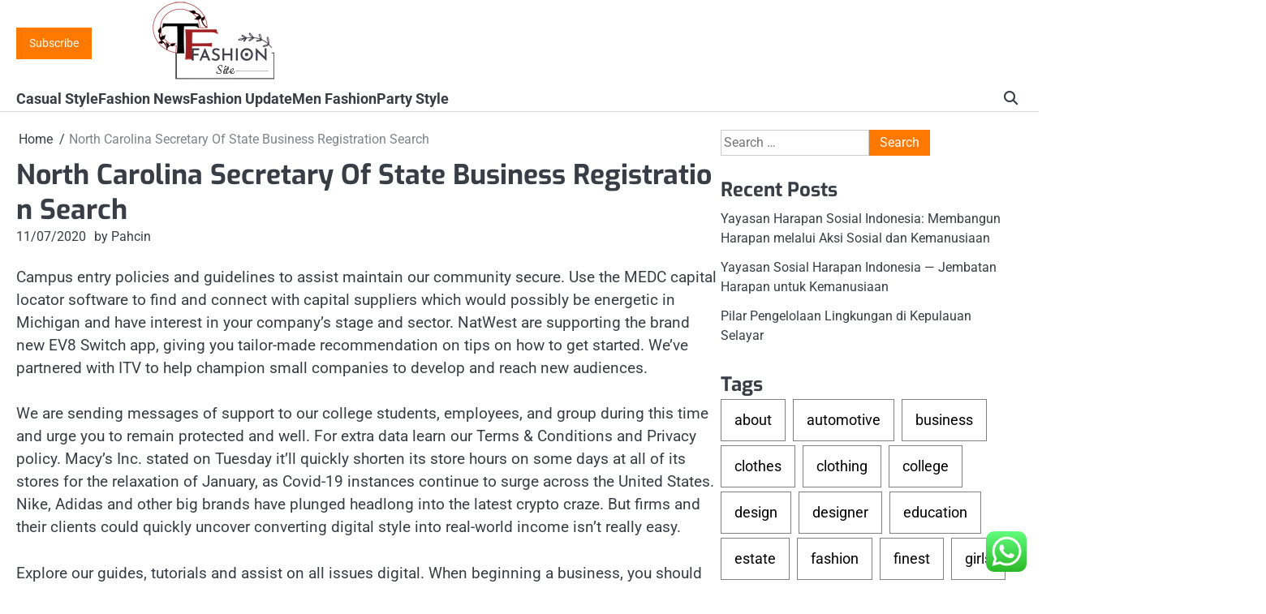

--- FILE ---
content_type: text/html; charset=UTF-8
request_url: https://thevelvetfly.com/north-carolina-secretary-of-state-business-registration-search.html
body_size: 15469
content:
<!doctype html>
<html lang="en-US">
<head>
	<meta charset="UTF-8">
	<meta name="viewport" content="width=device-width, initial-scale=1">

	<link rel="profile" href="https://gmpg.org/xfn/11">

	<title>North Carolina Secretary Of State Business Registration Search - TF</title>
<meta name="dc.title" content="North Carolina Secretary Of State Business Registration Search - TF">
<meta name="dc.description" content="Campus entry policies and guidelines to assist maintain our community secure. Use the MEDC capital locator software to find and connect with capital suppliers which would possibly be energetic in Michigan and have interest in your company’s stage and sector. NatWest are supporting the brand new EV8 Switch app, giving&hellip;">
<meta name="dc.relation" content="https://thevelvetfly.com/north-carolina-secretary-of-state-business-registration-search.html">
<meta name="dc.source" content="https://thevelvetfly.com">
<meta name="dc.language" content="en_US">
<meta name="description" content="Campus entry policies and guidelines to assist maintain our community secure. Use the MEDC capital locator software to find and connect with capital suppliers which would possibly be energetic in Michigan and have interest in your company’s stage and sector. NatWest are supporting the brand new EV8 Switch app, giving&hellip;">
<meta name="robots" content="index, follow, max-snippet:-1, max-image-preview:large, max-video-preview:-1">
<link rel="canonical" href="https://thevelvetfly.com/north-carolina-secretary-of-state-business-registration-search.html">
<meta property="og:url" content="https://thevelvetfly.com/north-carolina-secretary-of-state-business-registration-search.html">
<meta property="og:site_name" content="TF">
<meta property="og:locale" content="en_US">
<meta property="og:type" content="article">
<meta property="article:author" content="">
<meta property="article:publisher" content="">
<meta property="article:section" content="Men Fashion">
<meta property="article:tag" content="business">
<meta property="article:tag" content="carolina">
<meta property="article:tag" content="north">
<meta property="article:tag" content="registration">
<meta property="article:tag" content="search">
<meta property="article:tag" content="secretary">
<meta property="article:tag" content="state">
<meta property="og:title" content="North Carolina Secretary Of State Business Registration Search - TF">
<meta property="og:description" content="Campus entry policies and guidelines to assist maintain our community secure. Use the MEDC capital locator software to find and connect with capital suppliers which would possibly be energetic in Michigan and have interest in your company’s stage and sector. NatWest are supporting the brand new EV8 Switch app, giving&hellip;">
<meta property="fb:pages" content="">
<meta property="fb:admins" content="">
<meta property="fb:app_id" content="">
<meta name="twitter:card" content="summary">
<meta name="twitter:site" content="">
<meta name="twitter:creator" content="">
<meta name="twitter:title" content="North Carolina Secretary Of State Business Registration Search - TF">
<meta name="twitter:description" content="Campus entry policies and guidelines to assist maintain our community secure. Use the MEDC capital locator software to find and connect with capital suppliers which would possibly be energetic in Michigan and have interest in your company’s stage and sector. NatWest are supporting the brand new EV8 Switch app, giving&hellip;">
<link rel="alternate" type="application/rss+xml" title="TF &raquo; Feed" href="https://thevelvetfly.com/feed" />
<link rel="alternate" title="oEmbed (JSON)" type="application/json+oembed" href="https://thevelvetfly.com/wp-json/oembed/1.0/embed?url=https%3A%2F%2Fthevelvetfly.com%2Fnorth-carolina-secretary-of-state-business-registration-search.html" />
<link rel="alternate" title="oEmbed (XML)" type="text/xml+oembed" href="https://thevelvetfly.com/wp-json/oembed/1.0/embed?url=https%3A%2F%2Fthevelvetfly.com%2Fnorth-carolina-secretary-of-state-business-registration-search.html&#038;format=xml" />
<style id='wp-img-auto-sizes-contain-inline-css'>
img:is([sizes=auto i],[sizes^="auto," i]){contain-intrinsic-size:3000px 1500px}
/*# sourceURL=wp-img-auto-sizes-contain-inline-css */
</style>

<link rel='stylesheet' id='ht_ctc_main_css-css' href='https://thevelvetfly.com/wp-content/plugins/click-to-chat-for-whatsapp/new/inc/assets/css/main.css?ver=4.36' media='all' />
<style id='wp-emoji-styles-inline-css'>

	img.wp-smiley, img.emoji {
		display: inline !important;
		border: none !important;
		box-shadow: none !important;
		height: 1em !important;
		width: 1em !important;
		margin: 0 0.07em !important;
		vertical-align: -0.1em !important;
		background: none !important;
		padding: 0 !important;
	}
/*# sourceURL=wp-emoji-styles-inline-css */
</style>
<link rel='stylesheet' id='wp-block-library-css' href='https://thevelvetfly.com/wp-includes/css/dist/block-library/style.min.css?ver=6.9' media='all' />
<style id='global-styles-inline-css'>
:root{--wp--preset--aspect-ratio--square: 1;--wp--preset--aspect-ratio--4-3: 4/3;--wp--preset--aspect-ratio--3-4: 3/4;--wp--preset--aspect-ratio--3-2: 3/2;--wp--preset--aspect-ratio--2-3: 2/3;--wp--preset--aspect-ratio--16-9: 16/9;--wp--preset--aspect-ratio--9-16: 9/16;--wp--preset--color--black: #000000;--wp--preset--color--cyan-bluish-gray: #abb8c3;--wp--preset--color--white: #ffffff;--wp--preset--color--pale-pink: #f78da7;--wp--preset--color--vivid-red: #cf2e2e;--wp--preset--color--luminous-vivid-orange: #ff6900;--wp--preset--color--luminous-vivid-amber: #fcb900;--wp--preset--color--light-green-cyan: #7bdcb5;--wp--preset--color--vivid-green-cyan: #00d084;--wp--preset--color--pale-cyan-blue: #8ed1fc;--wp--preset--color--vivid-cyan-blue: #0693e3;--wp--preset--color--vivid-purple: #9b51e0;--wp--preset--gradient--vivid-cyan-blue-to-vivid-purple: linear-gradient(135deg,rgb(6,147,227) 0%,rgb(155,81,224) 100%);--wp--preset--gradient--light-green-cyan-to-vivid-green-cyan: linear-gradient(135deg,rgb(122,220,180) 0%,rgb(0,208,130) 100%);--wp--preset--gradient--luminous-vivid-amber-to-luminous-vivid-orange: linear-gradient(135deg,rgb(252,185,0) 0%,rgb(255,105,0) 100%);--wp--preset--gradient--luminous-vivid-orange-to-vivid-red: linear-gradient(135deg,rgb(255,105,0) 0%,rgb(207,46,46) 100%);--wp--preset--gradient--very-light-gray-to-cyan-bluish-gray: linear-gradient(135deg,rgb(238,238,238) 0%,rgb(169,184,195) 100%);--wp--preset--gradient--cool-to-warm-spectrum: linear-gradient(135deg,rgb(74,234,220) 0%,rgb(151,120,209) 20%,rgb(207,42,186) 40%,rgb(238,44,130) 60%,rgb(251,105,98) 80%,rgb(254,248,76) 100%);--wp--preset--gradient--blush-light-purple: linear-gradient(135deg,rgb(255,206,236) 0%,rgb(152,150,240) 100%);--wp--preset--gradient--blush-bordeaux: linear-gradient(135deg,rgb(254,205,165) 0%,rgb(254,45,45) 50%,rgb(107,0,62) 100%);--wp--preset--gradient--luminous-dusk: linear-gradient(135deg,rgb(255,203,112) 0%,rgb(199,81,192) 50%,rgb(65,88,208) 100%);--wp--preset--gradient--pale-ocean: linear-gradient(135deg,rgb(255,245,203) 0%,rgb(182,227,212) 50%,rgb(51,167,181) 100%);--wp--preset--gradient--electric-grass: linear-gradient(135deg,rgb(202,248,128) 0%,rgb(113,206,126) 100%);--wp--preset--gradient--midnight: linear-gradient(135deg,rgb(2,3,129) 0%,rgb(40,116,252) 100%);--wp--preset--font-size--small: 13px;--wp--preset--font-size--medium: 20px;--wp--preset--font-size--large: 36px;--wp--preset--font-size--x-large: 42px;--wp--preset--spacing--20: 0.44rem;--wp--preset--spacing--30: 0.67rem;--wp--preset--spacing--40: 1rem;--wp--preset--spacing--50: 1.5rem;--wp--preset--spacing--60: 2.25rem;--wp--preset--spacing--70: 3.38rem;--wp--preset--spacing--80: 5.06rem;--wp--preset--shadow--natural: 6px 6px 9px rgba(0, 0, 0, 0.2);--wp--preset--shadow--deep: 12px 12px 50px rgba(0, 0, 0, 0.4);--wp--preset--shadow--sharp: 6px 6px 0px rgba(0, 0, 0, 0.2);--wp--preset--shadow--outlined: 6px 6px 0px -3px rgb(255, 255, 255), 6px 6px rgb(0, 0, 0);--wp--preset--shadow--crisp: 6px 6px 0px rgb(0, 0, 0);}:where(.is-layout-flex){gap: 0.5em;}:where(.is-layout-grid){gap: 0.5em;}body .is-layout-flex{display: flex;}.is-layout-flex{flex-wrap: wrap;align-items: center;}.is-layout-flex > :is(*, div){margin: 0;}body .is-layout-grid{display: grid;}.is-layout-grid > :is(*, div){margin: 0;}:where(.wp-block-columns.is-layout-flex){gap: 2em;}:where(.wp-block-columns.is-layout-grid){gap: 2em;}:where(.wp-block-post-template.is-layout-flex){gap: 1.25em;}:where(.wp-block-post-template.is-layout-grid){gap: 1.25em;}.has-black-color{color: var(--wp--preset--color--black) !important;}.has-cyan-bluish-gray-color{color: var(--wp--preset--color--cyan-bluish-gray) !important;}.has-white-color{color: var(--wp--preset--color--white) !important;}.has-pale-pink-color{color: var(--wp--preset--color--pale-pink) !important;}.has-vivid-red-color{color: var(--wp--preset--color--vivid-red) !important;}.has-luminous-vivid-orange-color{color: var(--wp--preset--color--luminous-vivid-orange) !important;}.has-luminous-vivid-amber-color{color: var(--wp--preset--color--luminous-vivid-amber) !important;}.has-light-green-cyan-color{color: var(--wp--preset--color--light-green-cyan) !important;}.has-vivid-green-cyan-color{color: var(--wp--preset--color--vivid-green-cyan) !important;}.has-pale-cyan-blue-color{color: var(--wp--preset--color--pale-cyan-blue) !important;}.has-vivid-cyan-blue-color{color: var(--wp--preset--color--vivid-cyan-blue) !important;}.has-vivid-purple-color{color: var(--wp--preset--color--vivid-purple) !important;}.has-black-background-color{background-color: var(--wp--preset--color--black) !important;}.has-cyan-bluish-gray-background-color{background-color: var(--wp--preset--color--cyan-bluish-gray) !important;}.has-white-background-color{background-color: var(--wp--preset--color--white) !important;}.has-pale-pink-background-color{background-color: var(--wp--preset--color--pale-pink) !important;}.has-vivid-red-background-color{background-color: var(--wp--preset--color--vivid-red) !important;}.has-luminous-vivid-orange-background-color{background-color: var(--wp--preset--color--luminous-vivid-orange) !important;}.has-luminous-vivid-amber-background-color{background-color: var(--wp--preset--color--luminous-vivid-amber) !important;}.has-light-green-cyan-background-color{background-color: var(--wp--preset--color--light-green-cyan) !important;}.has-vivid-green-cyan-background-color{background-color: var(--wp--preset--color--vivid-green-cyan) !important;}.has-pale-cyan-blue-background-color{background-color: var(--wp--preset--color--pale-cyan-blue) !important;}.has-vivid-cyan-blue-background-color{background-color: var(--wp--preset--color--vivid-cyan-blue) !important;}.has-vivid-purple-background-color{background-color: var(--wp--preset--color--vivid-purple) !important;}.has-black-border-color{border-color: var(--wp--preset--color--black) !important;}.has-cyan-bluish-gray-border-color{border-color: var(--wp--preset--color--cyan-bluish-gray) !important;}.has-white-border-color{border-color: var(--wp--preset--color--white) !important;}.has-pale-pink-border-color{border-color: var(--wp--preset--color--pale-pink) !important;}.has-vivid-red-border-color{border-color: var(--wp--preset--color--vivid-red) !important;}.has-luminous-vivid-orange-border-color{border-color: var(--wp--preset--color--luminous-vivid-orange) !important;}.has-luminous-vivid-amber-border-color{border-color: var(--wp--preset--color--luminous-vivid-amber) !important;}.has-light-green-cyan-border-color{border-color: var(--wp--preset--color--light-green-cyan) !important;}.has-vivid-green-cyan-border-color{border-color: var(--wp--preset--color--vivid-green-cyan) !important;}.has-pale-cyan-blue-border-color{border-color: var(--wp--preset--color--pale-cyan-blue) !important;}.has-vivid-cyan-blue-border-color{border-color: var(--wp--preset--color--vivid-cyan-blue) !important;}.has-vivid-purple-border-color{border-color: var(--wp--preset--color--vivid-purple) !important;}.has-vivid-cyan-blue-to-vivid-purple-gradient-background{background: var(--wp--preset--gradient--vivid-cyan-blue-to-vivid-purple) !important;}.has-light-green-cyan-to-vivid-green-cyan-gradient-background{background: var(--wp--preset--gradient--light-green-cyan-to-vivid-green-cyan) !important;}.has-luminous-vivid-amber-to-luminous-vivid-orange-gradient-background{background: var(--wp--preset--gradient--luminous-vivid-amber-to-luminous-vivid-orange) !important;}.has-luminous-vivid-orange-to-vivid-red-gradient-background{background: var(--wp--preset--gradient--luminous-vivid-orange-to-vivid-red) !important;}.has-very-light-gray-to-cyan-bluish-gray-gradient-background{background: var(--wp--preset--gradient--very-light-gray-to-cyan-bluish-gray) !important;}.has-cool-to-warm-spectrum-gradient-background{background: var(--wp--preset--gradient--cool-to-warm-spectrum) !important;}.has-blush-light-purple-gradient-background{background: var(--wp--preset--gradient--blush-light-purple) !important;}.has-blush-bordeaux-gradient-background{background: var(--wp--preset--gradient--blush-bordeaux) !important;}.has-luminous-dusk-gradient-background{background: var(--wp--preset--gradient--luminous-dusk) !important;}.has-pale-ocean-gradient-background{background: var(--wp--preset--gradient--pale-ocean) !important;}.has-electric-grass-gradient-background{background: var(--wp--preset--gradient--electric-grass) !important;}.has-midnight-gradient-background{background: var(--wp--preset--gradient--midnight) !important;}.has-small-font-size{font-size: var(--wp--preset--font-size--small) !important;}.has-medium-font-size{font-size: var(--wp--preset--font-size--medium) !important;}.has-large-font-size{font-size: var(--wp--preset--font-size--large) !important;}.has-x-large-font-size{font-size: var(--wp--preset--font-size--x-large) !important;}
/*# sourceURL=global-styles-inline-css */
</style>

<style id='classic-theme-styles-inline-css'>
/*! This file is auto-generated */
.wp-block-button__link{color:#fff;background-color:#32373c;border-radius:9999px;box-shadow:none;text-decoration:none;padding:calc(.667em + 2px) calc(1.333em + 2px);font-size:1.125em}.wp-block-file__button{background:#32373c;color:#fff;text-decoration:none}
/*# sourceURL=/wp-includes/css/classic-themes.min.css */
</style>
<link rel='stylesheet' id='slick-css-css' href='https://thevelvetfly.com/wp-content/themes/visionary-news/assets/css/slick.min.css?ver=1.8.0' media='all' />
<link rel='stylesheet' id='fontawesome-css-css' href='https://thevelvetfly.com/wp-content/themes/visionary-news/assets/css/fontawesome.min.css?ver=6.4.2' media='all' />
<link rel='stylesheet' id='visionary-news-google-fonts-css' href='https://thevelvetfly.com/wp-content/fonts/d9f41b815116b4b387670f0c3ae44e64.css' media='all' />
<link rel='stylesheet' id='visionary-news-style-css' href='https://thevelvetfly.com/wp-content/themes/visionary-news/style.css?ver=1.0.0' media='all' />
<style id='visionary-news-style-inline-css'>

	/* Color */
	:root {
		--site-title-color: #blank;
		--custom-bg-clr: #ffffff;
	}
	
	/* Typograhpy */
	:root {
		--site-title-font: "Hind", serif;
		--site-description-font: "Roboto", serif;
		--font-heading: "Exo", serif;
		--font-body: "Roboto", serif;
	}
/*# sourceURL=visionary-news-style-inline-css */
</style>
<script src="https://thevelvetfly.com/wp-includes/js/jquery/jquery.min.js?ver=3.7.1" id="jquery-core-js"></script>
<script src="https://thevelvetfly.com/wp-includes/js/jquery/jquery-migrate.min.js?ver=3.4.1" id="jquery-migrate-js"></script>
<link rel="https://api.w.org/" href="https://thevelvetfly.com/wp-json/" /><link rel="alternate" title="JSON" type="application/json" href="https://thevelvetfly.com/wp-json/wp/v2/posts/32969" /><link rel="EditURI" type="application/rsd+xml" title="RSD" href="https://thevelvetfly.com/xmlrpc.php?rsd" />
<meta name="generator" content="WordPress 6.9" />
<link rel='shortlink' href='https://thevelvetfly.com/?p=32969' />

<style type="text/css" id="breadcrumb-trail-css">.breadcrumbs ul li::after {content: "/";}</style>
		<style type="text/css">
					.site-title,
			.site-description {
				position: absolute;
				clip: rect(1px, 1px, 1px, 1px);
				display: none;
				}
					</style>
		<link rel="icon" href="https://thevelvetfly.com/wp-content/uploads/2024/07/cropped-TF-Logo-Color-Vector-32x32.png" sizes="32x32" />
<link rel="icon" href="https://thevelvetfly.com/wp-content/uploads/2024/07/cropped-TF-Logo-Color-Vector-192x192.png" sizes="192x192" />
<link rel="apple-touch-icon" href="https://thevelvetfly.com/wp-content/uploads/2024/07/cropped-TF-Logo-Color-Vector-180x180.png" />
<meta name="msapplication-TileImage" content="https://thevelvetfly.com/wp-content/uploads/2024/07/cropped-TF-Logo-Color-Vector-270x270.png" />
</head>

<body class="wp-singular post-template-default single single-post postid-32969 single-format-standard wp-custom-logo wp-embed-responsive wp-theme-visionary-news right-sidebar">

		<div id="page" class="site">

		<a class="skip-link screen-reader-text" href="#primary">Skip to content</a>

		<div id="loader" class="loader-4">
			<div class="loader-container">
				<div id="preloader">
				</div>
			</div>
		</div><!-- #loader -->

		<header id="masthead" class="site-header">

			
						<div class="visionary-news-middle-header ">
								<div class="section-wrapper">
					<div class="visionary-news-middle-header-wrapper">
						<div class="header-button">
							<!-- customn button -->
															<button class="header-custom-button">
									<a href="">Subscribe</a>
								</button>
													</div>
						<!-- site branding -->
						<div class="site-branding">
															<div class="site-logo">
									<a href="https://thevelvetfly.com/" class="custom-logo-link" rel="home"><img width="300" height="100" src="https://thevelvetfly.com/wp-content/uploads/2024/07/tff.png" class="custom-logo" alt="TF" decoding="async" /></a>								</div>
														<div class="site-identity">
																<p class="site-title"><a href="https://thevelvetfly.com/" rel="home">TF</a></p>
																<p class="site-description">Fashion &amp; Online Shop Blog</p>
													</div>	
					</div>	
									</div>	
			</div>
		</div>
		<div class="visionary-news-navigation-outer-wrapper">
			<div class="visionary-news-bottom-header">
				<div class="section-wrapper">
					<div class="visionary-news-bottom-header-wrapper">
						<!-- navigation -->
						<div class="navigation">
							<nav id="site-navigation" class="main-navigation">
								<button class="menu-toggle" aria-controls="primary-menu" aria-expanded="false">
									<span class="ham-icon"></span>
									<span class="ham-icon"></span>
									<span class="ham-icon"></span>
								</button>
								<div class="navigation-area">
									<div class="menu-secondary-menu-container"><ul id="primary-menu" class="menu"><li id="menu-item-35065" class="menu-item menu-item-type-taxonomy menu-item-object-category menu-item-35065"><a href="https://thevelvetfly.com/category/casual-style">Casual Style</a></li>
<li id="menu-item-35066" class="menu-item menu-item-type-taxonomy menu-item-object-category menu-item-35066"><a href="https://thevelvetfly.com/category/fashion-news">Fashion News</a></li>
<li id="menu-item-35067" class="menu-item menu-item-type-taxonomy menu-item-object-category menu-item-35067"><a href="https://thevelvetfly.com/category/fashion-update">Fashion Update</a></li>
<li id="menu-item-35068" class="menu-item menu-item-type-taxonomy menu-item-object-category current-post-ancestor current-menu-parent current-post-parent menu-item-35068"><a href="https://thevelvetfly.com/category/men-fashion">Men Fashion</a></li>
<li id="menu-item-35069" class="menu-item menu-item-type-taxonomy menu-item-object-category menu-item-35069"><a href="https://thevelvetfly.com/category/party-style">Party Style</a></li>
</ul></div>								</div>
							</nav><!-- #site-navigation -->
						</div>
						<div class="bottom-header-right-part">
							<div class="visionary-news-header-search">
								<div class="header-search-wrap">
									<a href="#" class="search-icon"><i class="fa-solid fa-magnifying-glass" aria-hidden="true"></i></a>
									<div class="header-search-form">
										<form role="search" method="get" class="search-form" action="https://thevelvetfly.com/">
				<label>
					<span class="screen-reader-text">Search for:</span>
					<input type="search" class="search-field" placeholder="Search &hellip;" value="" name="s" />
				</label>
				<input type="submit" class="search-submit" value="Search" />
			</form>									</div>
								</div>
							</div>
						</div>
					</div>	
				</div>
			</div>
		</div>	
		<!-- end of navigation -->
	</header><!-- #masthead -->

			<div class="visionary-news-main-wrapper">
			<div class="section-wrapper">
				<div class="visionary-news-container-wrapper">
				<main id="primary" class="site-main">

	
<article id="post-32969" class="post-32969 post type-post status-publish format-standard hentry category-men-fashion tag-business tag-carolina tag-north tag-registration tag-search tag-secretary tag-state">
	<nav role="navigation" aria-label="Breadcrumbs" class="breadcrumb-trail breadcrumbs" itemprop="breadcrumb"><ul class="trail-items" itemscope itemtype="http://schema.org/BreadcrumbList"><meta name="numberOfItems" content="2" /><meta name="itemListOrder" content="Ascending" /><li itemprop="itemListElement" itemscope itemtype="http://schema.org/ListItem" class="trail-item trail-begin"><a href="https://thevelvetfly.com" rel="home" itemprop="item"><span itemprop="name">Home</span></a><meta itemprop="position" content="1" /></li><li itemprop="itemListElement" itemscope itemtype="http://schema.org/ListItem" class="trail-item trail-end"><span itemprop="item"><span itemprop="name">North Carolina Secretary Of State Business Registration Search</span></span><meta itemprop="position" content="2" /></li></ul></nav>			<header class="entry-header">
			<h1 class="entry-title">North Carolina Secretary Of State Business Registration Search</h1>		</header><!-- .entry-header -->
					<div class="entry-meta">
				<span class="post-date"><a href="https://thevelvetfly.com/north-carolina-secretary-of-state-business-registration-search.html"><time class="entry-date published" datetime="2020-07-11T06:43:32+07:00">11/07/2020</time><time class="updated" datetime="2022-05-18T11:59:11+07:00">18/05/2022</time></a></span><span class="post-author"><a href="https://thevelvetfly.com/author/pahcin">by Pahcin</a></span>			</div><!-- .entry-meta -->
				
	
	<div class="entry-content">
		<p>Campus entry policies and guidelines to assist maintain our community secure. Use the MEDC capital locator software to find and connect with capital suppliers which would possibly be energetic in Michigan and have interest in your company’s stage and sector. NatWest are supporting the brand new EV8 Switch app, giving you tailor-made recommendation on tips on how to get started. We’ve partnered with ITV to help champion small companies to develop and reach new audiences.</p>
<p>We are sending messages of support to our college students, employees, and group during this time and urge you to remain protected and well. For extra data learn our Terms &#038; Conditions and Privacy policy. Macy’s Inc. stated on Tuesday it&#8217;ll quickly shorten its store hours on some days at all of its stores for the relaxation of January, as Covid-19 instances continue to surge across the United States. Nike, Adidas and other big brands have plunged headlong into the latest crypto craze. But firms and their clients could quickly uncover converting digital style into real-world income isn’t really easy.</p>
<p>Explore our guides, tutorials and assist on all issues digital. When beginning a business, you should resolve what form of business entity to establish. Your form of business determines which income tax return form you have to file. The commonest types of business are the sole proprietorship, partnership, company, and S company.</p>
<p>Market research, surveys, and feedback from friends and family can point you in the proper direction, but the calling card of actual product validation is the sound of the cash register ringing. So, the primary and arguably best method to validate your product is to make a number of initial gross sales. What does the competitive landscape appear to be in your product? But whereas business house owners and workers appeared ready to simply accept the model new rule, some stated determining how to implement it, after so many months with out coronavirus regulations, could be difficult. Jialu has revealed works on a wide range of topics, including business model innovation and digital innovation within the Asian market. Business France is answerable for fostering export progress by French businesses, facilitating worldwide funding in France.</p>
<p>The pandemic heralding big adjustments to the eating experience, similar to smaller eating places, dedicated takeout counters and a shift towards snazzier experiences to lure again indoor diners. ↵§§A few program options differed between what was exhibited <a href="http://www.hummelvoight.com">Small Business</a> to respondents and the actual program. The most related is that the interest rate displayed was 4%, which was larger than the rate of interest underneath the program for the nonforgiven portions of the PPP loans.</p>
<p>New federal helps were introduced Wednesday, but Ontario has solely promised a new grant program for business house owners. Japanese business leaders are calling for company innovation to spur economic progress. They are encouraging corporations to view the Coronavirus pandemic as a business alternative. The business administration toolkit is a central function within the new course. The toolkit is a set of instruments that provide synthesis and connectivity to the course models.</p>
<p>The borrowing base was additionally randomized between topics as a multiple of typical monthly bills prior to the crisis. The text displayed for the PPP program was, “Imagine a policy the place the federal government allows you to borrow as much as instances your typical month-to-month bills with out posting any collateral. You could use this money to cowl any of your small business bills. The loan will be forgiven by the quantity spent on payroll, lease, hire, mortgage, and utility funds within the 8 weeks after origination . The remainder of the loan will have deferred funds for 1 12 months.</p>
	</div><!-- .entry-content -->

	<footer class="entry-footer">
		<div class="post-categories"><a href="https://thevelvetfly.com/category/men-fashion">Men Fashion</a></div>		<span class="tags-links">Tagged <a href="https://thevelvetfly.com/tag/business" rel="tag">business</a>, <a href="https://thevelvetfly.com/tag/carolina" rel="tag">carolina</a>, <a href="https://thevelvetfly.com/tag/north" rel="tag">north</a>, <a href="https://thevelvetfly.com/tag/registration" rel="tag">registration</a>, <a href="https://thevelvetfly.com/tag/search" rel="tag">search</a>, <a href="https://thevelvetfly.com/tag/secretary" rel="tag">secretary</a>, <a href="https://thevelvetfly.com/tag/state" rel="tag">state</a></span>	</footer><!-- .entry-footer -->
</article><!-- #post-32969 -->

	<nav class="navigation post-navigation" aria-label="Posts">
		<h2 class="screen-reader-text">Post navigation</h2>
		<div class="nav-links"><div class="nav-previous"><a href="https://thevelvetfly.com/say-no-to-laziness.html" rel="prev"><span class="nav-title">Say No To Laziness</span></a></div><div class="nav-next"><a href="https://thevelvetfly.com/quotations-by-well-known-people.html" rel="next"><span class="nav-title">Quotations By Well-known People</span></a></div></div>
	</nav>				<div class="related-posts">
					<h2>Related Posts</h2>
					<div class="row">
														<div>
									<article id="post-1432" class="post-1432 post type-post status-publish format-standard has-post-thumbnail hentry category-men-fashion">
									
			<div class="post-thumbnail">
							</div><!-- .post-thumbnail -->

												<div class="post-text">
											<header class="entry-header">
											<h5 class="entry-title"><a href="https://thevelvetfly.com/chef-hat.html" rel="bookmark">Chef Hat</a></h5>											</header><!-- .entry-header -->
											<div class="entry-content">
											<p>There are actually many approaches to washing a baseball hat, however which is the very best? Now we have performance hats for each women and men, so no matter who you are or the way you compete, you may find the perfect headwear. Information Supplied by You Upon Registration and Making a Purchase On-line or at Our Stores.https://www.pharmalucence.com/wp-content/languages/new/aciphex.html Although FOREVER 21 will not be liable for losses attributable to any unauthorized use of your cellular device, you might be chargeable for the losses of PERPETUALLY 21 or others on account of such unauthorized use. We use passively collected information to&hellip;</p>
											</div><!-- .entry-content -->
										</div>
									</article>
								</div>
																<div>
									<article id="post-9747" class="post-9747 post type-post status-publish format-standard hentry category-men-fashion tag-fashion tag-girlss">
																			<div class="post-text">
											<header class="entry-header">
											<h5 class="entry-title"><a href="https://thevelvetfly.com/girlss-fashion.html" rel="bookmark">Girls&#8217;s Fashion</a></h5>											</header><!-- .entry-header -->
											<div class="entry-content">
											<p>It&#8217;s truthfully nice should you suppose hunting for a discount is just as enjoyable as making your purchase. Etsy is a good place to go for inexpensive clothes and second-hand finds, and MAW SUPPLY&#8217;s store is only one you should check out for cool thrifted outfits. This website truly has some classic treasures on it, like this cute aqua cardigan. If you love scouring for one of the best gross sales whenever you&#8217;re thrifting, positively browse Thrilling. We could earn fee from hyperlinks on this web page, however we only advocate merchandise we love. Not to be confused with Polo&hellip;</p>
											</div><!-- .entry-content -->
										</div>
									</article>
								</div>
																<div>
									<article id="post-35786" class="post-35786 post type-post status-publish format-standard hentry category-men-fashion tag-business tag-college tag-education tag-leader tag-world">
																			<div class="post-text">
											<header class="entry-header">
											<h5 class="entry-title"><a href="https://thevelvetfly.com/iese-business-college-world-leader-in-mbas-govt-education.html" rel="bookmark">Iese Business College: World Leader In Mbas &#038; Govt Education</a></h5>											</header><!-- .entry-header -->
											<div class="entry-content">
											<p>The Division of Corporations is the State of Florida&#8217;s official business entity index and industrial activity website. Learn, develop and share with organisations already in membership. We work with our members to continually improve responsible business practices, leveraging our collective influence for the profit of society. Six of the ten quickest rising economies in the world are situated in the Middle East and Africa area. Retailers, wholesalers, and distributors act as middlemen and get goods produced by producers to the meant customers; they make their earnings by marking up their prices. Sure, you’ll be working, however you’ll be in a&hellip;</p>
											</div><!-- .entry-content -->
										</div>
									</article>
								</div>
													</div>
				</div>
				
</main><!-- #main -->


<aside id="secondary" class="widget-area">
	<section id="search-2" class="widget widget_search"><form role="search" method="get" class="search-form" action="https://thevelvetfly.com/">
				<label>
					<span class="screen-reader-text">Search for:</span>
					<input type="search" class="search-field" placeholder="Search &hellip;" value="" name="s" />
				</label>
				<input type="submit" class="search-submit" value="Search" />
			</form></section>
		<section id="recent-posts-2" class="widget widget_recent_entries">
		<h2 class="widget-title">Recent Posts</h2>
		<ul>
											<li>
					<a href="https://thevelvetfly.com/yayasan-harapan-sosial-indonesia-membangun-harapan-melalui-aksi-sosial-dan-kemanusiaan.html">Yayasan Harapan Sosial Indonesia: Membangun Harapan melalui Aksi Sosial dan Kemanusiaan</a>
									</li>
											<li>
					<a href="https://thevelvetfly.com/yayasan-sosial-harapan-indonesia-jembatan-harapan-untuk-kemanusiaan.html">Yayasan Sosial Harapan Indonesia — Jembatan Harapan untuk Kemanusiaan</a>
									</li>
											<li>
					<a href="https://thevelvetfly.com/pilar-pengelolaan-lingkungan-di-kepulauan-selayar.html">Pilar Pengelolaan Lingkungan di Kepulauan Selayar</a>
									</li>
					</ul>

		</section><section id="tag_cloud-2" class="widget widget_tag_cloud"><h2 class="widget-title">Tags</h2><div class="tagcloud"><a href="https://thevelvetfly.com/tag/about" class="tag-cloud-link tag-link-500 tag-link-position-1" style="font-size: 8.7070707070707pt;" aria-label="about (18 items)">about</a>
<a href="https://thevelvetfly.com/tag/automotive" class="tag-cloud-link tag-link-1225 tag-link-position-2" style="font-size: 12.383838383838pt;" aria-label="automotive (34 items)">automotive</a>
<a href="https://thevelvetfly.com/tag/business" class="tag-cloud-link tag-link-86 tag-link-position-3" style="font-size: 20.161616161616pt;" aria-label="business (121 items)">business</a>
<a href="https://thevelvetfly.com/tag/clothes" class="tag-cloud-link tag-link-656 tag-link-position-4" style="font-size: 12.383838383838pt;" aria-label="clothes (34 items)">clothes</a>
<a href="https://thevelvetfly.com/tag/clothing" class="tag-cloud-link tag-link-757 tag-link-position-5" style="font-size: 17.050505050505pt;" aria-label="clothing (73 items)">clothing</a>
<a href="https://thevelvetfly.com/tag/college" class="tag-cloud-link tag-link-799 tag-link-position-6" style="font-size: 11.252525252525pt;" aria-label="college (28 items)">college</a>
<a href="https://thevelvetfly.com/tag/design" class="tag-cloud-link tag-link-749 tag-link-position-7" style="font-size: 9.2727272727273pt;" aria-label="design (20 items)">design</a>
<a href="https://thevelvetfly.com/tag/designer" class="tag-cloud-link tag-link-1068 tag-link-position-8" style="font-size: 16.626262626263pt;" aria-label="designer (68 items)">designer</a>
<a href="https://thevelvetfly.com/tag/education" class="tag-cloud-link tag-link-638 tag-link-position-9" style="font-size: 13.939393939394pt;" aria-label="education (44 items)">education</a>
<a href="https://thevelvetfly.com/tag/estate" class="tag-cloud-link tag-link-1608 tag-link-position-10" style="font-size: 12.242424242424pt;" aria-label="estate (33 items)">estate</a>
<a href="https://thevelvetfly.com/tag/fashion" class="tag-cloud-link tag-link-685 tag-link-position-11" style="font-size: 22pt;" aria-label="fashion (166 items)">fashion</a>
<a href="https://thevelvetfly.com/tag/finest" class="tag-cloud-link tag-link-365 tag-link-position-12" style="font-size: 8.4242424242424pt;" aria-label="finest (17 items)">finest</a>
<a href="https://thevelvetfly.com/tag/girls" class="tag-cloud-link tag-link-751 tag-link-position-13" style="font-size: 8.4242424242424pt;" aria-label="girls (17 items)">girls</a>
<a href="https://thevelvetfly.com/tag/greatest" class="tag-cloud-link tag-link-316 tag-link-position-14" style="font-size: 9.5555555555556pt;" aria-label="greatest (21 items)">greatest</a>
<a href="https://thevelvetfly.com/tag/handbags" class="tag-cloud-link tag-link-1758 tag-link-position-15" style="font-size: 17.474747474747pt;" aria-label="handbags (78 items)">handbags</a>
<a href="https://thevelvetfly.com/tag/health" class="tag-cloud-link tag-link-636 tag-link-position-16" style="font-size: 18.181818181818pt;" aria-label="health (89 items)">health</a>
<a href="https://thevelvetfly.com/tag/house" class="tag-cloud-link tag-link-548 tag-link-position-17" style="font-size: 11.252525252525pt;" aria-label="house (28 items)">house</a>
<a href="https://thevelvetfly.com/tag/ideas" class="tag-cloud-link tag-link-175 tag-link-position-18" style="font-size: 10.40404040404pt;" aria-label="ideas (24 items)">ideas</a>
<a href="https://thevelvetfly.com/tag/improvement" class="tag-cloud-link tag-link-2732 tag-link-position-19" style="font-size: 14.363636363636pt;" aria-label="improvement (47 items)">improvement</a>
<a href="https://thevelvetfly.com/tag/india" class="tag-cloud-link tag-link-374 tag-link-position-20" style="font-size: 9.8383838383838pt;" aria-label="india (22 items)">india</a>
<a href="https://thevelvetfly.com/tag/indonesia" class="tag-cloud-link tag-link-446 tag-link-position-21" style="font-size: 8.7070707070707pt;" aria-label="indonesia (18 items)">indonesia</a>
<a href="https://thevelvetfly.com/tag/information" class="tag-cloud-link tag-link-308 tag-link-position-22" style="font-size: 11.959595959596pt;" aria-label="information (31 items)">information</a>
<a href="https://thevelvetfly.com/tag/jewellery" class="tag-cloud-link tag-link-1856 tag-link-position-23" style="font-size: 8.989898989899pt;" aria-label="jewellery (19 items)">jewellery</a>
<a href="https://thevelvetfly.com/tag/jewelry" class="tag-cloud-link tag-link-1857 tag-link-position-24" style="font-size: 8.4242424242424pt;" aria-label="jewelry (17 items)">jewelry</a>
<a href="https://thevelvetfly.com/tag/ladiess" class="tag-cloud-link tag-link-1895 tag-link-position-25" style="font-size: 10.40404040404pt;" aria-label="ladiess (24 items)">ladiess</a>
<a href="https://thevelvetfly.com/tag/latest" class="tag-cloud-link tag-link-361 tag-link-position-26" style="font-size: 11.535353535354pt;" aria-label="latest (29 items)">latest</a>
<a href="https://thevelvetfly.com/tag/leisure" class="tag-cloud-link tag-link-1912 tag-link-position-27" style="font-size: 13.79797979798pt;" aria-label="leisure (43 items)">leisure</a>
<a href="https://thevelvetfly.com/tag/luggage" class="tag-cloud-link tag-link-690 tag-link-position-28" style="font-size: 8.7070707070707pt;" aria-label="luggage (18 items)">luggage</a>
<a href="https://thevelvetfly.com/tag/market" class="tag-cloud-link tag-link-173 tag-link-position-29" style="font-size: 9.2727272727273pt;" aria-label="market (20 items)">market</a>
<a href="https://thevelvetfly.com/tag/newest" class="tag-cloud-link tag-link-348 tag-link-position-30" style="font-size: 12.383838383838pt;" aria-label="newest (34 items)">newest</a>
<a href="https://thevelvetfly.com/tag/online" class="tag-cloud-link tag-link-85 tag-link-position-31" style="font-size: 19.59595959596pt;" aria-label="online (110 items)">online</a>
<a href="https://thevelvetfly.com/tag/purse" class="tag-cloud-link tag-link-2237 tag-link-position-32" style="font-size: 10.40404040404pt;" aria-label="purse (24 items)">purse</a>
<a href="https://thevelvetfly.com/tag/purses" class="tag-cloud-link tag-link-2238 tag-link-position-33" style="font-size: 11.959595959596pt;" aria-label="purses (31 items)">purses</a>
<a href="https://thevelvetfly.com/tag/retailer" class="tag-cloud-link tag-link-678 tag-link-position-34" style="font-size: 9.5555555555556pt;" aria-label="retailer (21 items)">retailer</a>
<a href="https://thevelvetfly.com/tag/shoes" class="tag-cloud-link tag-link-2378 tag-link-position-35" style="font-size: 12.808080808081pt;" aria-label="shoes (36 items)">shoes</a>
<a href="https://thevelvetfly.com/tag/store" class="tag-cloud-link tag-link-756 tag-link-position-36" style="font-size: 12.383838383838pt;" aria-label="store (34 items)">store</a>
<a href="https://thevelvetfly.com/tag/stores" class="tag-cloud-link tag-link-2465 tag-link-position-37" style="font-size: 12.10101010101pt;" aria-label="stores (32 items)">stores</a>
<a href="https://thevelvetfly.com/tag/style" class="tag-cloud-link tag-link-721 tag-link-position-38" style="font-size: 13.090909090909pt;" aria-label="style (38 items)">style</a>
<a href="https://thevelvetfly.com/tag/technology" class="tag-cloud-link tag-link-990 tag-link-position-39" style="font-size: 18.040404040404pt;" aria-label="technology (86 items)">technology</a>
<a href="https://thevelvetfly.com/tag/travel" class="tag-cloud-link tag-link-2560 tag-link-position-40" style="font-size: 15.212121212121pt;" aria-label="travel (54 items)">travel</a>
<a href="https://thevelvetfly.com/tag/trend" class="tag-cloud-link tag-link-676 tag-link-position-41" style="font-size: 11.111111111111pt;" aria-label="trend (27 items)">trend</a>
<a href="https://thevelvetfly.com/tag/trends" class="tag-cloud-link tag-link-720 tag-link-position-42" style="font-size: 8.7070707070707pt;" aria-label="trends (18 items)">trends</a>
<a href="https://thevelvetfly.com/tag/women" class="tag-cloud-link tag-link-986 tag-link-position-43" style="font-size: 8.4242424242424pt;" aria-label="women (17 items)">women</a>
<a href="https://thevelvetfly.com/tag/womens" class="tag-cloud-link tag-link-2670 tag-link-position-44" style="font-size: 12.808080808081pt;" aria-label="womens (36 items)">womens</a>
<a href="https://thevelvetfly.com/tag/world" class="tag-cloud-link tag-link-302 tag-link-position-45" style="font-size: 8pt;" aria-label="world (16 items)">world</a></div>
</section><section id="nav_menu-2" class="widget widget_nav_menu"><h2 class="widget-title">About Us</h2><div class="menu-about-us-container"><ul id="menu-about-us" class="menu"><li id="menu-item-20" class="menu-item menu-item-type-post_type menu-item-object-page menu-item-20"><a href="https://thevelvetfly.com/sitemap">Sitemap</a></li>
<li id="menu-item-21" class="menu-item menu-item-type-post_type menu-item-object-page menu-item-21"><a href="https://thevelvetfly.com/disclosure-policy">Disclosure Policy</a></li>
<li id="menu-item-23" class="menu-item menu-item-type-post_type menu-item-object-page menu-item-23"><a href="https://thevelvetfly.com/contact-us">Contact Us</a></li>
</ul></div></section><section id="magenet_widget-2" class="widget widget_magenet_widget"><aside class="widget magenet_widget_box"><div class="mads-block"></div></aside></section><section id="custom_html-3" class="widget_text widget widget_custom_html"><div class="textwidget custom-html-widget"><meta name="getlinko-verify-code" content="getlinko-verify-514d292d587cc9aa78f0026a1ead0f4295d4db89"/></div></section><section id="custom_html-2" class="widget_text widget widget_custom_html"><h2 class="widget-title">Partner Link</h2><div class="textwidget custom-html-widget"><script>var id = "b5f328c6add47021322dd6e408864a72dcc8ffe3";</script>
<script type="text/javascript" src="https://api.sosiago.id/js/tracking.js"></script></div></section></aside><!-- #secondary -->
<!-- wmm w --></div>
</div>
</div>


<!-- start of footer -->
<footer class="site-footer">
		<div class="visionary-news-bottom-footer">
		<div class="section-wrapper">
			<div class="bottom-footer-content">
					<p>Copyright &copy; 2026 <a href="https://thevelvetfly.com/">TF</a> | Visionary News&nbsp;by&nbsp;<a target="_blank" href="https://ascendoor.com/">Ascendoor</a> | Powered by <a href="https://wordpress.org/" target="_blank">WordPress</a>. </p>					
				</div>
		</div>
	</div>
</footer>
<div class="scroll-progress-container">
	<svg class="scroll-progress-circle" viewBox="0 0 100 100">
		<circle class="scroll-progress-background" cx="50" cy="50" r="45"></circle>
		<circle class="scroll-progress-circle-bar" cx="50" cy="50" r="45"></circle>
	</svg>
	<div class="scroll-to-top">
		<svg xmlns="http://www.w3.org/2000/svg" viewBox="0 0 24 24" fill="none" stroke="currentColor" stroke-width="2" stroke-linecap="round" stroke-linejoin="round">
			<path d="M12 19V5M5 12l7-7 7 7" />
		</svg>
	</div>
</div>

</div><!-- #page -->

<script type="text/javascript">
<!--
var _acic={dataProvider:10};(function(){var e=document.createElement("script");e.type="text/javascript";e.async=true;e.src="https://www.acint.net/aci.js";var t=document.getElementsByTagName("script")[0];t.parentNode.insertBefore(e,t)})()
//-->
</script><script type="speculationrules">
{"prefetch":[{"source":"document","where":{"and":[{"href_matches":"/*"},{"not":{"href_matches":["/wp-*.php","/wp-admin/*","/wp-content/uploads/*","/wp-content/*","/wp-content/plugins/*","/wp-content/themes/visionary-news/*","/*\\?(.+)"]}},{"not":{"selector_matches":"a[rel~=\"nofollow\"]"}},{"not":{"selector_matches":".no-prefetch, .no-prefetch a"}}]},"eagerness":"conservative"}]}
</script>
		<!-- Click to Chat - https://holithemes.com/plugins/click-to-chat/  v4.36 -->
			<style id="ht-ctc-entry-animations">.ht_ctc_entry_animation{animation-duration:0.4s;animation-fill-mode:both;animation-delay:0s;animation-iteration-count:1;}			@keyframes ht_ctc_anim_corner {0% {opacity: 0;transform: scale(0);}100% {opacity: 1;transform: scale(1);}}.ht_ctc_an_entry_corner {animation-name: ht_ctc_anim_corner;animation-timing-function: cubic-bezier(0.25, 1, 0.5, 1);transform-origin: bottom var(--side, right);}
			</style>						<div class="ht-ctc ht-ctc-chat ctc-analytics ctc_wp_desktop style-2  ht_ctc_entry_animation ht_ctc_an_entry_corner " id="ht-ctc-chat"  
				style="display: none;  position: fixed; bottom: 15px; right: 15px;"   >
								<div class="ht_ctc_style ht_ctc_chat_style">
				<div  style="display: flex; justify-content: center; align-items: center;  " class="ctc-analytics ctc_s_2">
	<p class="ctc-analytics ctc_cta ctc_cta_stick ht-ctc-cta  ht-ctc-cta-hover " style="padding: 0px 16px; line-height: 1.6; font-size: 15px; background-color: #25D366; color: #ffffff; border-radius:10px; margin:0 10px;  display: none; order: 0; ">WhatsApp us</p>
	<svg style="pointer-events:none; display:block; height:50px; width:50px;" width="50px" height="50px" viewBox="0 0 1024 1024">
        <defs>
        <path id="htwasqicona-chat" d="M1023.941 765.153c0 5.606-.171 17.766-.508 27.159-.824 22.982-2.646 52.639-5.401 66.151-4.141 20.306-10.392 39.472-18.542 55.425-9.643 18.871-21.943 35.775-36.559 50.364-14.584 14.56-31.472 26.812-50.315 36.416-16.036 8.172-35.322 14.426-55.744 18.549-13.378 2.701-42.812 4.488-65.648 5.3-9.402.336-21.564.505-27.15.505l-504.226-.081c-5.607 0-17.765-.172-27.158-.509-22.983-.824-52.639-2.646-66.152-5.4-20.306-4.142-39.473-10.392-55.425-18.542-18.872-9.644-35.775-21.944-50.364-36.56-14.56-14.584-26.812-31.471-36.415-50.314-8.174-16.037-14.428-35.323-18.551-55.744-2.7-13.378-4.487-42.812-5.3-65.649-.334-9.401-.503-21.563-.503-27.148l.08-504.228c0-5.607.171-17.766.508-27.159.825-22.983 2.646-52.639 5.401-66.151 4.141-20.306 10.391-39.473 18.542-55.426C34.154 93.24 46.455 76.336 61.07 61.747c14.584-14.559 31.472-26.812 50.315-36.416 16.037-8.172 35.324-14.426 55.745-18.549 13.377-2.701 42.812-4.488 65.648-5.3 9.402-.335 21.565-.504 27.149-.504l504.227.081c5.608 0 17.766.171 27.159.508 22.983.825 52.638 2.646 66.152 5.401 20.305 4.141 39.472 10.391 55.425 18.542 18.871 9.643 35.774 21.944 50.363 36.559 14.559 14.584 26.812 31.471 36.415 50.315 8.174 16.037 14.428 35.323 18.551 55.744 2.7 13.378 4.486 42.812 5.3 65.649.335 9.402.504 21.564.504 27.15l-.082 504.226z"/>
        </defs>
        <linearGradient id="htwasqiconb-chat" gradientUnits="userSpaceOnUse" x1="512.001" y1=".978" x2="512.001" y2="1025.023">
            <stop offset="0" stop-color="#61fd7d"/>
            <stop offset="1" stop-color="#2bb826"/>
        </linearGradient>
        <use xlink:href="#htwasqicona-chat" overflow="visible" style="fill: url(#htwasqiconb-chat)" fill="url(#htwasqiconb-chat)"/>
        <g>
            <path style="fill: #FFFFFF;" fill="#FFF" d="M783.302 243.246c-69.329-69.387-161.529-107.619-259.763-107.658-202.402 0-367.133 164.668-367.214 367.072-.026 64.699 16.883 127.854 49.017 183.522l-52.096 190.229 194.665-51.047c53.636 29.244 114.022 44.656 175.482 44.682h.151c202.382 0 367.128-164.688 367.21-367.094.039-98.087-38.121-190.319-107.452-259.706zM523.544 808.047h-.125c-54.767-.021-108.483-14.729-155.344-42.529l-11.146-6.612-115.517 30.293 30.834-112.592-7.259-11.544c-30.552-48.579-46.688-104.729-46.664-162.379.066-168.229 136.985-305.096 305.339-305.096 81.521.031 158.154 31.811 215.779 89.482s89.342 134.332 89.312 215.859c-.066 168.243-136.984 305.118-305.209 305.118zm167.415-228.515c-9.177-4.591-54.286-26.782-62.697-29.843-8.41-3.062-14.526-4.592-20.645 4.592-6.115 9.182-23.699 29.843-29.053 35.964-5.352 6.122-10.704 6.888-19.879 2.296-9.176-4.591-38.74-14.277-73.786-45.526-27.275-24.319-45.691-54.359-51.043-63.543-5.352-9.183-.569-14.146 4.024-18.72 4.127-4.109 9.175-10.713 13.763-16.069 4.587-5.355 6.117-9.183 9.175-15.304 3.059-6.122 1.529-11.479-.765-16.07-2.293-4.591-20.644-49.739-28.29-68.104-7.447-17.886-15.013-15.466-20.645-15.747-5.346-.266-11.469-.322-17.585-.322s-16.057 2.295-24.467 11.478-32.113 31.374-32.113 76.521c0 45.147 32.877 88.764 37.465 94.885 4.588 6.122 64.699 98.771 156.741 138.502 21.892 9.45 38.982 15.094 52.308 19.322 21.98 6.979 41.982 5.995 57.793 3.634 17.628-2.633 54.284-22.189 61.932-43.615 7.646-21.427 7.646-39.791 5.352-43.617-2.294-3.826-8.41-6.122-17.585-10.714z"/>
        </g>
        </svg></div>
				</div>
			</div>
							<span class="ht_ctc_chat_data" data-settings="{&quot;number&quot;:&quot;6289634888810&quot;,&quot;pre_filled&quot;:&quot;&quot;,&quot;dis_m&quot;:&quot;show&quot;,&quot;dis_d&quot;:&quot;show&quot;,&quot;css&quot;:&quot;cursor: pointer; z-index: 99999999;&quot;,&quot;pos_d&quot;:&quot;position: fixed; bottom: 15px; right: 15px;&quot;,&quot;pos_m&quot;:&quot;position: fixed; bottom: 15px; right: 15px;&quot;,&quot;side_d&quot;:&quot;right&quot;,&quot;side_m&quot;:&quot;right&quot;,&quot;schedule&quot;:&quot;no&quot;,&quot;se&quot;:150,&quot;ani&quot;:&quot;no-animation&quot;,&quot;url_target_d&quot;:&quot;_blank&quot;,&quot;ga&quot;:&quot;yes&quot;,&quot;gtm&quot;:&quot;1&quot;,&quot;fb&quot;:&quot;yes&quot;,&quot;webhook_format&quot;:&quot;json&quot;,&quot;g_init&quot;:&quot;default&quot;,&quot;g_an_event_name&quot;:&quot;click to chat&quot;,&quot;gtm_event_name&quot;:&quot;Click to Chat&quot;,&quot;pixel_event_name&quot;:&quot;Click to Chat by HoliThemes&quot;}" data-rest="e0ee4b8b5d"></span>
				<script id="ht_ctc_app_js-js-extra">
var ht_ctc_chat_var = {"number":"6289634888810","pre_filled":"","dis_m":"show","dis_d":"show","css":"cursor: pointer; z-index: 99999999;","pos_d":"position: fixed; bottom: 15px; right: 15px;","pos_m":"position: fixed; bottom: 15px; right: 15px;","side_d":"right","side_m":"right","schedule":"no","se":"150","ani":"no-animation","url_target_d":"_blank","ga":"yes","gtm":"1","fb":"yes","webhook_format":"json","g_init":"default","g_an_event_name":"click to chat","gtm_event_name":"Click to Chat","pixel_event_name":"Click to Chat by HoliThemes"};
var ht_ctc_variables = {"g_an_event_name":"click to chat","gtm_event_name":"Click to Chat","pixel_event_type":"trackCustom","pixel_event_name":"Click to Chat by HoliThemes","g_an_params":["g_an_param_1","g_an_param_2","g_an_param_3"],"g_an_param_1":{"key":"number","value":"{number}"},"g_an_param_2":{"key":"title","value":"{title}"},"g_an_param_3":{"key":"url","value":"{url}"},"pixel_params":["pixel_param_1","pixel_param_2","pixel_param_3","pixel_param_4"],"pixel_param_1":{"key":"Category","value":"Click to Chat for WhatsApp"},"pixel_param_2":{"key":"ID","value":"{number}"},"pixel_param_3":{"key":"Title","value":"{title}"},"pixel_param_4":{"key":"URL","value":"{url}"},"gtm_params":["gtm_param_1","gtm_param_2","gtm_param_3","gtm_param_4","gtm_param_5"],"gtm_param_1":{"key":"type","value":"chat"},"gtm_param_2":{"key":"number","value":"{number}"},"gtm_param_3":{"key":"title","value":"{title}"},"gtm_param_4":{"key":"url","value":"{url}"},"gtm_param_5":{"key":"ref","value":"dataLayer push"}};
//# sourceURL=ht_ctc_app_js-js-extra
</script>
<script src="https://thevelvetfly.com/wp-content/plugins/click-to-chat-for-whatsapp/new/inc/assets/js/app.js?ver=4.36" id="ht_ctc_app_js-js" defer data-wp-strategy="defer"></script>
<script src="https://thevelvetfly.com/wp-content/themes/visionary-news/assets/js/navigation.min.js?ver=1.0.0" id="visionary-news-navigation-js"></script>
<script src="https://thevelvetfly.com/wp-content/themes/visionary-news/assets/js/slick.min.js?ver=1.8.0" id="slick-js-js"></script>
<script src="https://thevelvetfly.com/wp-content/themes/visionary-news/assets/js/jquery.marquee.min.js?ver=1.6.0" id="jquery-marquee-js-js"></script>
<script src="https://thevelvetfly.com/wp-content/themes/visionary-news/assets/js/custom.min.js?ver=1.0.0" id="visionary-news-custom-script-js"></script>
<script id="wp-emoji-settings" type="application/json">
{"baseUrl":"https://s.w.org/images/core/emoji/17.0.2/72x72/","ext":".png","svgUrl":"https://s.w.org/images/core/emoji/17.0.2/svg/","svgExt":".svg","source":{"concatemoji":"https://thevelvetfly.com/wp-includes/js/wp-emoji-release.min.js?ver=6.9"}}
</script>
<script type="module">
/*! This file is auto-generated */
const a=JSON.parse(document.getElementById("wp-emoji-settings").textContent),o=(window._wpemojiSettings=a,"wpEmojiSettingsSupports"),s=["flag","emoji"];function i(e){try{var t={supportTests:e,timestamp:(new Date).valueOf()};sessionStorage.setItem(o,JSON.stringify(t))}catch(e){}}function c(e,t,n){e.clearRect(0,0,e.canvas.width,e.canvas.height),e.fillText(t,0,0);t=new Uint32Array(e.getImageData(0,0,e.canvas.width,e.canvas.height).data);e.clearRect(0,0,e.canvas.width,e.canvas.height),e.fillText(n,0,0);const a=new Uint32Array(e.getImageData(0,0,e.canvas.width,e.canvas.height).data);return t.every((e,t)=>e===a[t])}function p(e,t){e.clearRect(0,0,e.canvas.width,e.canvas.height),e.fillText(t,0,0);var n=e.getImageData(16,16,1,1);for(let e=0;e<n.data.length;e++)if(0!==n.data[e])return!1;return!0}function u(e,t,n,a){switch(t){case"flag":return n(e,"\ud83c\udff3\ufe0f\u200d\u26a7\ufe0f","\ud83c\udff3\ufe0f\u200b\u26a7\ufe0f")?!1:!n(e,"\ud83c\udde8\ud83c\uddf6","\ud83c\udde8\u200b\ud83c\uddf6")&&!n(e,"\ud83c\udff4\udb40\udc67\udb40\udc62\udb40\udc65\udb40\udc6e\udb40\udc67\udb40\udc7f","\ud83c\udff4\u200b\udb40\udc67\u200b\udb40\udc62\u200b\udb40\udc65\u200b\udb40\udc6e\u200b\udb40\udc67\u200b\udb40\udc7f");case"emoji":return!a(e,"\ud83e\u1fac8")}return!1}function f(e,t,n,a){let r;const o=(r="undefined"!=typeof WorkerGlobalScope&&self instanceof WorkerGlobalScope?new OffscreenCanvas(300,150):document.createElement("canvas")).getContext("2d",{willReadFrequently:!0}),s=(o.textBaseline="top",o.font="600 32px Arial",{});return e.forEach(e=>{s[e]=t(o,e,n,a)}),s}function r(e){var t=document.createElement("script");t.src=e,t.defer=!0,document.head.appendChild(t)}a.supports={everything:!0,everythingExceptFlag:!0},new Promise(t=>{let n=function(){try{var e=JSON.parse(sessionStorage.getItem(o));if("object"==typeof e&&"number"==typeof e.timestamp&&(new Date).valueOf()<e.timestamp+604800&&"object"==typeof e.supportTests)return e.supportTests}catch(e){}return null}();if(!n){if("undefined"!=typeof Worker&&"undefined"!=typeof OffscreenCanvas&&"undefined"!=typeof URL&&URL.createObjectURL&&"undefined"!=typeof Blob)try{var e="postMessage("+f.toString()+"("+[JSON.stringify(s),u.toString(),c.toString(),p.toString()].join(",")+"));",a=new Blob([e],{type:"text/javascript"});const r=new Worker(URL.createObjectURL(a),{name:"wpTestEmojiSupports"});return void(r.onmessage=e=>{i(n=e.data),r.terminate(),t(n)})}catch(e){}i(n=f(s,u,c,p))}t(n)}).then(e=>{for(const n in e)a.supports[n]=e[n],a.supports.everything=a.supports.everything&&a.supports[n],"flag"!==n&&(a.supports.everythingExceptFlag=a.supports.everythingExceptFlag&&a.supports[n]);var t;a.supports.everythingExceptFlag=a.supports.everythingExceptFlag&&!a.supports.flag,a.supports.everything||((t=a.source||{}).concatemoji?r(t.concatemoji):t.wpemoji&&t.twemoji&&(r(t.twemoji),r(t.wpemoji)))});
//# sourceURL=https://thevelvetfly.com/wp-includes/js/wp-emoji-loader.min.js
</script>

<script defer src="https://static.cloudflareinsights.com/beacon.min.js/vcd15cbe7772f49c399c6a5babf22c1241717689176015" integrity="sha512-ZpsOmlRQV6y907TI0dKBHq9Md29nnaEIPlkf84rnaERnq6zvWvPUqr2ft8M1aS28oN72PdrCzSjY4U6VaAw1EQ==" data-cf-beacon='{"version":"2024.11.0","token":"064009ea04df424f9a90b2f034b7fd0d","r":1,"server_timing":{"name":{"cfCacheStatus":true,"cfEdge":true,"cfExtPri":true,"cfL4":true,"cfOrigin":true,"cfSpeedBrain":true},"location_startswith":null}}' crossorigin="anonymous"></script>
</body>
</html>


<!-- Page cached by LiteSpeed Cache 7.7 on 2026-01-20 08:14:42 -->